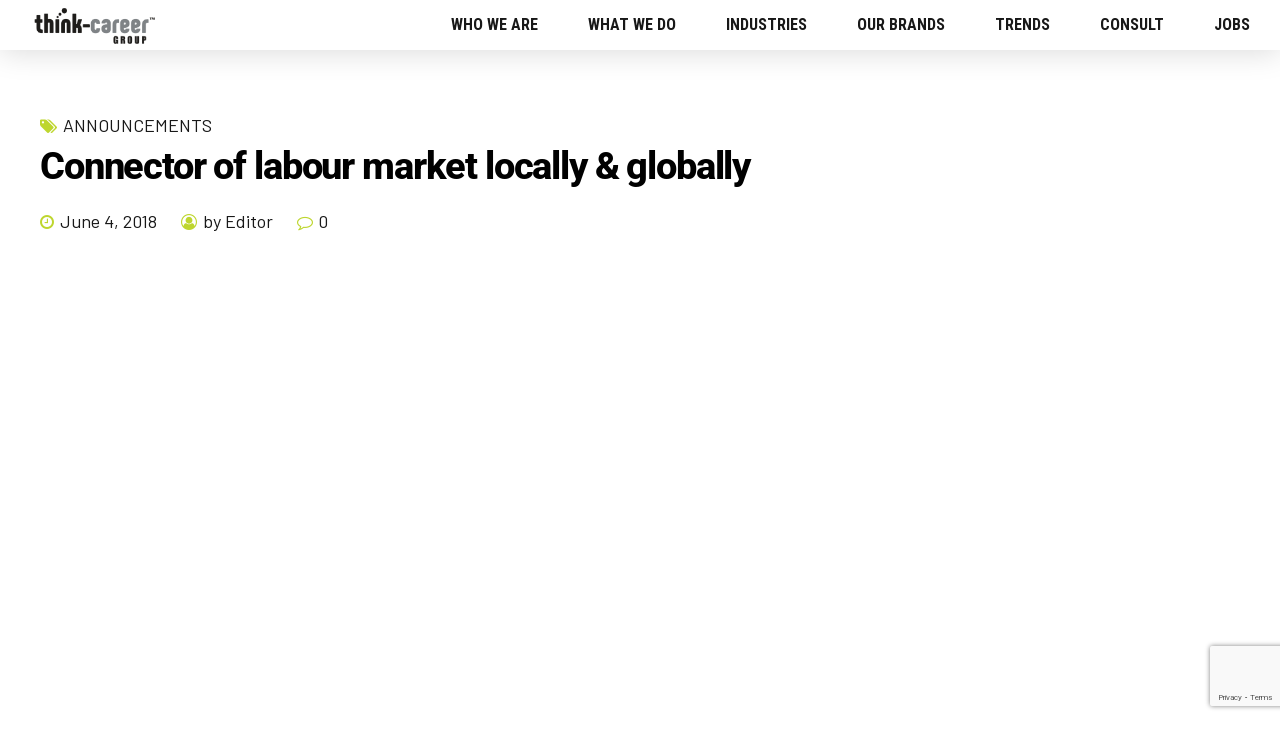

--- FILE ---
content_type: text/html; charset=utf-8
request_url: https://www.google.com/recaptcha/api2/anchor?ar=1&k=6LdSO6ApAAAAALl3hr4ZroR6RhKRGFdb7_TqHiFG&co=aHR0cHM6Ly90aGluay1jYXJlZXIuY28uemE6NDQz&hl=en&v=PoyoqOPhxBO7pBk68S4YbpHZ&size=invisible&anchor-ms=20000&execute-ms=30000&cb=vve7laxvcb35
body_size: 48774
content:
<!DOCTYPE HTML><html dir="ltr" lang="en"><head><meta http-equiv="Content-Type" content="text/html; charset=UTF-8">
<meta http-equiv="X-UA-Compatible" content="IE=edge">
<title>reCAPTCHA</title>
<style type="text/css">
/* cyrillic-ext */
@font-face {
  font-family: 'Roboto';
  font-style: normal;
  font-weight: 400;
  font-stretch: 100%;
  src: url(//fonts.gstatic.com/s/roboto/v48/KFO7CnqEu92Fr1ME7kSn66aGLdTylUAMa3GUBHMdazTgWw.woff2) format('woff2');
  unicode-range: U+0460-052F, U+1C80-1C8A, U+20B4, U+2DE0-2DFF, U+A640-A69F, U+FE2E-FE2F;
}
/* cyrillic */
@font-face {
  font-family: 'Roboto';
  font-style: normal;
  font-weight: 400;
  font-stretch: 100%;
  src: url(//fonts.gstatic.com/s/roboto/v48/KFO7CnqEu92Fr1ME7kSn66aGLdTylUAMa3iUBHMdazTgWw.woff2) format('woff2');
  unicode-range: U+0301, U+0400-045F, U+0490-0491, U+04B0-04B1, U+2116;
}
/* greek-ext */
@font-face {
  font-family: 'Roboto';
  font-style: normal;
  font-weight: 400;
  font-stretch: 100%;
  src: url(//fonts.gstatic.com/s/roboto/v48/KFO7CnqEu92Fr1ME7kSn66aGLdTylUAMa3CUBHMdazTgWw.woff2) format('woff2');
  unicode-range: U+1F00-1FFF;
}
/* greek */
@font-face {
  font-family: 'Roboto';
  font-style: normal;
  font-weight: 400;
  font-stretch: 100%;
  src: url(//fonts.gstatic.com/s/roboto/v48/KFO7CnqEu92Fr1ME7kSn66aGLdTylUAMa3-UBHMdazTgWw.woff2) format('woff2');
  unicode-range: U+0370-0377, U+037A-037F, U+0384-038A, U+038C, U+038E-03A1, U+03A3-03FF;
}
/* math */
@font-face {
  font-family: 'Roboto';
  font-style: normal;
  font-weight: 400;
  font-stretch: 100%;
  src: url(//fonts.gstatic.com/s/roboto/v48/KFO7CnqEu92Fr1ME7kSn66aGLdTylUAMawCUBHMdazTgWw.woff2) format('woff2');
  unicode-range: U+0302-0303, U+0305, U+0307-0308, U+0310, U+0312, U+0315, U+031A, U+0326-0327, U+032C, U+032F-0330, U+0332-0333, U+0338, U+033A, U+0346, U+034D, U+0391-03A1, U+03A3-03A9, U+03B1-03C9, U+03D1, U+03D5-03D6, U+03F0-03F1, U+03F4-03F5, U+2016-2017, U+2034-2038, U+203C, U+2040, U+2043, U+2047, U+2050, U+2057, U+205F, U+2070-2071, U+2074-208E, U+2090-209C, U+20D0-20DC, U+20E1, U+20E5-20EF, U+2100-2112, U+2114-2115, U+2117-2121, U+2123-214F, U+2190, U+2192, U+2194-21AE, U+21B0-21E5, U+21F1-21F2, U+21F4-2211, U+2213-2214, U+2216-22FF, U+2308-230B, U+2310, U+2319, U+231C-2321, U+2336-237A, U+237C, U+2395, U+239B-23B7, U+23D0, U+23DC-23E1, U+2474-2475, U+25AF, U+25B3, U+25B7, U+25BD, U+25C1, U+25CA, U+25CC, U+25FB, U+266D-266F, U+27C0-27FF, U+2900-2AFF, U+2B0E-2B11, U+2B30-2B4C, U+2BFE, U+3030, U+FF5B, U+FF5D, U+1D400-1D7FF, U+1EE00-1EEFF;
}
/* symbols */
@font-face {
  font-family: 'Roboto';
  font-style: normal;
  font-weight: 400;
  font-stretch: 100%;
  src: url(//fonts.gstatic.com/s/roboto/v48/KFO7CnqEu92Fr1ME7kSn66aGLdTylUAMaxKUBHMdazTgWw.woff2) format('woff2');
  unicode-range: U+0001-000C, U+000E-001F, U+007F-009F, U+20DD-20E0, U+20E2-20E4, U+2150-218F, U+2190, U+2192, U+2194-2199, U+21AF, U+21E6-21F0, U+21F3, U+2218-2219, U+2299, U+22C4-22C6, U+2300-243F, U+2440-244A, U+2460-24FF, U+25A0-27BF, U+2800-28FF, U+2921-2922, U+2981, U+29BF, U+29EB, U+2B00-2BFF, U+4DC0-4DFF, U+FFF9-FFFB, U+10140-1018E, U+10190-1019C, U+101A0, U+101D0-101FD, U+102E0-102FB, U+10E60-10E7E, U+1D2C0-1D2D3, U+1D2E0-1D37F, U+1F000-1F0FF, U+1F100-1F1AD, U+1F1E6-1F1FF, U+1F30D-1F30F, U+1F315, U+1F31C, U+1F31E, U+1F320-1F32C, U+1F336, U+1F378, U+1F37D, U+1F382, U+1F393-1F39F, U+1F3A7-1F3A8, U+1F3AC-1F3AF, U+1F3C2, U+1F3C4-1F3C6, U+1F3CA-1F3CE, U+1F3D4-1F3E0, U+1F3ED, U+1F3F1-1F3F3, U+1F3F5-1F3F7, U+1F408, U+1F415, U+1F41F, U+1F426, U+1F43F, U+1F441-1F442, U+1F444, U+1F446-1F449, U+1F44C-1F44E, U+1F453, U+1F46A, U+1F47D, U+1F4A3, U+1F4B0, U+1F4B3, U+1F4B9, U+1F4BB, U+1F4BF, U+1F4C8-1F4CB, U+1F4D6, U+1F4DA, U+1F4DF, U+1F4E3-1F4E6, U+1F4EA-1F4ED, U+1F4F7, U+1F4F9-1F4FB, U+1F4FD-1F4FE, U+1F503, U+1F507-1F50B, U+1F50D, U+1F512-1F513, U+1F53E-1F54A, U+1F54F-1F5FA, U+1F610, U+1F650-1F67F, U+1F687, U+1F68D, U+1F691, U+1F694, U+1F698, U+1F6AD, U+1F6B2, U+1F6B9-1F6BA, U+1F6BC, U+1F6C6-1F6CF, U+1F6D3-1F6D7, U+1F6E0-1F6EA, U+1F6F0-1F6F3, U+1F6F7-1F6FC, U+1F700-1F7FF, U+1F800-1F80B, U+1F810-1F847, U+1F850-1F859, U+1F860-1F887, U+1F890-1F8AD, U+1F8B0-1F8BB, U+1F8C0-1F8C1, U+1F900-1F90B, U+1F93B, U+1F946, U+1F984, U+1F996, U+1F9E9, U+1FA00-1FA6F, U+1FA70-1FA7C, U+1FA80-1FA89, U+1FA8F-1FAC6, U+1FACE-1FADC, U+1FADF-1FAE9, U+1FAF0-1FAF8, U+1FB00-1FBFF;
}
/* vietnamese */
@font-face {
  font-family: 'Roboto';
  font-style: normal;
  font-weight: 400;
  font-stretch: 100%;
  src: url(//fonts.gstatic.com/s/roboto/v48/KFO7CnqEu92Fr1ME7kSn66aGLdTylUAMa3OUBHMdazTgWw.woff2) format('woff2');
  unicode-range: U+0102-0103, U+0110-0111, U+0128-0129, U+0168-0169, U+01A0-01A1, U+01AF-01B0, U+0300-0301, U+0303-0304, U+0308-0309, U+0323, U+0329, U+1EA0-1EF9, U+20AB;
}
/* latin-ext */
@font-face {
  font-family: 'Roboto';
  font-style: normal;
  font-weight: 400;
  font-stretch: 100%;
  src: url(//fonts.gstatic.com/s/roboto/v48/KFO7CnqEu92Fr1ME7kSn66aGLdTylUAMa3KUBHMdazTgWw.woff2) format('woff2');
  unicode-range: U+0100-02BA, U+02BD-02C5, U+02C7-02CC, U+02CE-02D7, U+02DD-02FF, U+0304, U+0308, U+0329, U+1D00-1DBF, U+1E00-1E9F, U+1EF2-1EFF, U+2020, U+20A0-20AB, U+20AD-20C0, U+2113, U+2C60-2C7F, U+A720-A7FF;
}
/* latin */
@font-face {
  font-family: 'Roboto';
  font-style: normal;
  font-weight: 400;
  font-stretch: 100%;
  src: url(//fonts.gstatic.com/s/roboto/v48/KFO7CnqEu92Fr1ME7kSn66aGLdTylUAMa3yUBHMdazQ.woff2) format('woff2');
  unicode-range: U+0000-00FF, U+0131, U+0152-0153, U+02BB-02BC, U+02C6, U+02DA, U+02DC, U+0304, U+0308, U+0329, U+2000-206F, U+20AC, U+2122, U+2191, U+2193, U+2212, U+2215, U+FEFF, U+FFFD;
}
/* cyrillic-ext */
@font-face {
  font-family: 'Roboto';
  font-style: normal;
  font-weight: 500;
  font-stretch: 100%;
  src: url(//fonts.gstatic.com/s/roboto/v48/KFO7CnqEu92Fr1ME7kSn66aGLdTylUAMa3GUBHMdazTgWw.woff2) format('woff2');
  unicode-range: U+0460-052F, U+1C80-1C8A, U+20B4, U+2DE0-2DFF, U+A640-A69F, U+FE2E-FE2F;
}
/* cyrillic */
@font-face {
  font-family: 'Roboto';
  font-style: normal;
  font-weight: 500;
  font-stretch: 100%;
  src: url(//fonts.gstatic.com/s/roboto/v48/KFO7CnqEu92Fr1ME7kSn66aGLdTylUAMa3iUBHMdazTgWw.woff2) format('woff2');
  unicode-range: U+0301, U+0400-045F, U+0490-0491, U+04B0-04B1, U+2116;
}
/* greek-ext */
@font-face {
  font-family: 'Roboto';
  font-style: normal;
  font-weight: 500;
  font-stretch: 100%;
  src: url(//fonts.gstatic.com/s/roboto/v48/KFO7CnqEu92Fr1ME7kSn66aGLdTylUAMa3CUBHMdazTgWw.woff2) format('woff2');
  unicode-range: U+1F00-1FFF;
}
/* greek */
@font-face {
  font-family: 'Roboto';
  font-style: normal;
  font-weight: 500;
  font-stretch: 100%;
  src: url(//fonts.gstatic.com/s/roboto/v48/KFO7CnqEu92Fr1ME7kSn66aGLdTylUAMa3-UBHMdazTgWw.woff2) format('woff2');
  unicode-range: U+0370-0377, U+037A-037F, U+0384-038A, U+038C, U+038E-03A1, U+03A3-03FF;
}
/* math */
@font-face {
  font-family: 'Roboto';
  font-style: normal;
  font-weight: 500;
  font-stretch: 100%;
  src: url(//fonts.gstatic.com/s/roboto/v48/KFO7CnqEu92Fr1ME7kSn66aGLdTylUAMawCUBHMdazTgWw.woff2) format('woff2');
  unicode-range: U+0302-0303, U+0305, U+0307-0308, U+0310, U+0312, U+0315, U+031A, U+0326-0327, U+032C, U+032F-0330, U+0332-0333, U+0338, U+033A, U+0346, U+034D, U+0391-03A1, U+03A3-03A9, U+03B1-03C9, U+03D1, U+03D5-03D6, U+03F0-03F1, U+03F4-03F5, U+2016-2017, U+2034-2038, U+203C, U+2040, U+2043, U+2047, U+2050, U+2057, U+205F, U+2070-2071, U+2074-208E, U+2090-209C, U+20D0-20DC, U+20E1, U+20E5-20EF, U+2100-2112, U+2114-2115, U+2117-2121, U+2123-214F, U+2190, U+2192, U+2194-21AE, U+21B0-21E5, U+21F1-21F2, U+21F4-2211, U+2213-2214, U+2216-22FF, U+2308-230B, U+2310, U+2319, U+231C-2321, U+2336-237A, U+237C, U+2395, U+239B-23B7, U+23D0, U+23DC-23E1, U+2474-2475, U+25AF, U+25B3, U+25B7, U+25BD, U+25C1, U+25CA, U+25CC, U+25FB, U+266D-266F, U+27C0-27FF, U+2900-2AFF, U+2B0E-2B11, U+2B30-2B4C, U+2BFE, U+3030, U+FF5B, U+FF5D, U+1D400-1D7FF, U+1EE00-1EEFF;
}
/* symbols */
@font-face {
  font-family: 'Roboto';
  font-style: normal;
  font-weight: 500;
  font-stretch: 100%;
  src: url(//fonts.gstatic.com/s/roboto/v48/KFO7CnqEu92Fr1ME7kSn66aGLdTylUAMaxKUBHMdazTgWw.woff2) format('woff2');
  unicode-range: U+0001-000C, U+000E-001F, U+007F-009F, U+20DD-20E0, U+20E2-20E4, U+2150-218F, U+2190, U+2192, U+2194-2199, U+21AF, U+21E6-21F0, U+21F3, U+2218-2219, U+2299, U+22C4-22C6, U+2300-243F, U+2440-244A, U+2460-24FF, U+25A0-27BF, U+2800-28FF, U+2921-2922, U+2981, U+29BF, U+29EB, U+2B00-2BFF, U+4DC0-4DFF, U+FFF9-FFFB, U+10140-1018E, U+10190-1019C, U+101A0, U+101D0-101FD, U+102E0-102FB, U+10E60-10E7E, U+1D2C0-1D2D3, U+1D2E0-1D37F, U+1F000-1F0FF, U+1F100-1F1AD, U+1F1E6-1F1FF, U+1F30D-1F30F, U+1F315, U+1F31C, U+1F31E, U+1F320-1F32C, U+1F336, U+1F378, U+1F37D, U+1F382, U+1F393-1F39F, U+1F3A7-1F3A8, U+1F3AC-1F3AF, U+1F3C2, U+1F3C4-1F3C6, U+1F3CA-1F3CE, U+1F3D4-1F3E0, U+1F3ED, U+1F3F1-1F3F3, U+1F3F5-1F3F7, U+1F408, U+1F415, U+1F41F, U+1F426, U+1F43F, U+1F441-1F442, U+1F444, U+1F446-1F449, U+1F44C-1F44E, U+1F453, U+1F46A, U+1F47D, U+1F4A3, U+1F4B0, U+1F4B3, U+1F4B9, U+1F4BB, U+1F4BF, U+1F4C8-1F4CB, U+1F4D6, U+1F4DA, U+1F4DF, U+1F4E3-1F4E6, U+1F4EA-1F4ED, U+1F4F7, U+1F4F9-1F4FB, U+1F4FD-1F4FE, U+1F503, U+1F507-1F50B, U+1F50D, U+1F512-1F513, U+1F53E-1F54A, U+1F54F-1F5FA, U+1F610, U+1F650-1F67F, U+1F687, U+1F68D, U+1F691, U+1F694, U+1F698, U+1F6AD, U+1F6B2, U+1F6B9-1F6BA, U+1F6BC, U+1F6C6-1F6CF, U+1F6D3-1F6D7, U+1F6E0-1F6EA, U+1F6F0-1F6F3, U+1F6F7-1F6FC, U+1F700-1F7FF, U+1F800-1F80B, U+1F810-1F847, U+1F850-1F859, U+1F860-1F887, U+1F890-1F8AD, U+1F8B0-1F8BB, U+1F8C0-1F8C1, U+1F900-1F90B, U+1F93B, U+1F946, U+1F984, U+1F996, U+1F9E9, U+1FA00-1FA6F, U+1FA70-1FA7C, U+1FA80-1FA89, U+1FA8F-1FAC6, U+1FACE-1FADC, U+1FADF-1FAE9, U+1FAF0-1FAF8, U+1FB00-1FBFF;
}
/* vietnamese */
@font-face {
  font-family: 'Roboto';
  font-style: normal;
  font-weight: 500;
  font-stretch: 100%;
  src: url(//fonts.gstatic.com/s/roboto/v48/KFO7CnqEu92Fr1ME7kSn66aGLdTylUAMa3OUBHMdazTgWw.woff2) format('woff2');
  unicode-range: U+0102-0103, U+0110-0111, U+0128-0129, U+0168-0169, U+01A0-01A1, U+01AF-01B0, U+0300-0301, U+0303-0304, U+0308-0309, U+0323, U+0329, U+1EA0-1EF9, U+20AB;
}
/* latin-ext */
@font-face {
  font-family: 'Roboto';
  font-style: normal;
  font-weight: 500;
  font-stretch: 100%;
  src: url(//fonts.gstatic.com/s/roboto/v48/KFO7CnqEu92Fr1ME7kSn66aGLdTylUAMa3KUBHMdazTgWw.woff2) format('woff2');
  unicode-range: U+0100-02BA, U+02BD-02C5, U+02C7-02CC, U+02CE-02D7, U+02DD-02FF, U+0304, U+0308, U+0329, U+1D00-1DBF, U+1E00-1E9F, U+1EF2-1EFF, U+2020, U+20A0-20AB, U+20AD-20C0, U+2113, U+2C60-2C7F, U+A720-A7FF;
}
/* latin */
@font-face {
  font-family: 'Roboto';
  font-style: normal;
  font-weight: 500;
  font-stretch: 100%;
  src: url(//fonts.gstatic.com/s/roboto/v48/KFO7CnqEu92Fr1ME7kSn66aGLdTylUAMa3yUBHMdazQ.woff2) format('woff2');
  unicode-range: U+0000-00FF, U+0131, U+0152-0153, U+02BB-02BC, U+02C6, U+02DA, U+02DC, U+0304, U+0308, U+0329, U+2000-206F, U+20AC, U+2122, U+2191, U+2193, U+2212, U+2215, U+FEFF, U+FFFD;
}
/* cyrillic-ext */
@font-face {
  font-family: 'Roboto';
  font-style: normal;
  font-weight: 900;
  font-stretch: 100%;
  src: url(//fonts.gstatic.com/s/roboto/v48/KFO7CnqEu92Fr1ME7kSn66aGLdTylUAMa3GUBHMdazTgWw.woff2) format('woff2');
  unicode-range: U+0460-052F, U+1C80-1C8A, U+20B4, U+2DE0-2DFF, U+A640-A69F, U+FE2E-FE2F;
}
/* cyrillic */
@font-face {
  font-family: 'Roboto';
  font-style: normal;
  font-weight: 900;
  font-stretch: 100%;
  src: url(//fonts.gstatic.com/s/roboto/v48/KFO7CnqEu92Fr1ME7kSn66aGLdTylUAMa3iUBHMdazTgWw.woff2) format('woff2');
  unicode-range: U+0301, U+0400-045F, U+0490-0491, U+04B0-04B1, U+2116;
}
/* greek-ext */
@font-face {
  font-family: 'Roboto';
  font-style: normal;
  font-weight: 900;
  font-stretch: 100%;
  src: url(//fonts.gstatic.com/s/roboto/v48/KFO7CnqEu92Fr1ME7kSn66aGLdTylUAMa3CUBHMdazTgWw.woff2) format('woff2');
  unicode-range: U+1F00-1FFF;
}
/* greek */
@font-face {
  font-family: 'Roboto';
  font-style: normal;
  font-weight: 900;
  font-stretch: 100%;
  src: url(//fonts.gstatic.com/s/roboto/v48/KFO7CnqEu92Fr1ME7kSn66aGLdTylUAMa3-UBHMdazTgWw.woff2) format('woff2');
  unicode-range: U+0370-0377, U+037A-037F, U+0384-038A, U+038C, U+038E-03A1, U+03A3-03FF;
}
/* math */
@font-face {
  font-family: 'Roboto';
  font-style: normal;
  font-weight: 900;
  font-stretch: 100%;
  src: url(//fonts.gstatic.com/s/roboto/v48/KFO7CnqEu92Fr1ME7kSn66aGLdTylUAMawCUBHMdazTgWw.woff2) format('woff2');
  unicode-range: U+0302-0303, U+0305, U+0307-0308, U+0310, U+0312, U+0315, U+031A, U+0326-0327, U+032C, U+032F-0330, U+0332-0333, U+0338, U+033A, U+0346, U+034D, U+0391-03A1, U+03A3-03A9, U+03B1-03C9, U+03D1, U+03D5-03D6, U+03F0-03F1, U+03F4-03F5, U+2016-2017, U+2034-2038, U+203C, U+2040, U+2043, U+2047, U+2050, U+2057, U+205F, U+2070-2071, U+2074-208E, U+2090-209C, U+20D0-20DC, U+20E1, U+20E5-20EF, U+2100-2112, U+2114-2115, U+2117-2121, U+2123-214F, U+2190, U+2192, U+2194-21AE, U+21B0-21E5, U+21F1-21F2, U+21F4-2211, U+2213-2214, U+2216-22FF, U+2308-230B, U+2310, U+2319, U+231C-2321, U+2336-237A, U+237C, U+2395, U+239B-23B7, U+23D0, U+23DC-23E1, U+2474-2475, U+25AF, U+25B3, U+25B7, U+25BD, U+25C1, U+25CA, U+25CC, U+25FB, U+266D-266F, U+27C0-27FF, U+2900-2AFF, U+2B0E-2B11, U+2B30-2B4C, U+2BFE, U+3030, U+FF5B, U+FF5D, U+1D400-1D7FF, U+1EE00-1EEFF;
}
/* symbols */
@font-face {
  font-family: 'Roboto';
  font-style: normal;
  font-weight: 900;
  font-stretch: 100%;
  src: url(//fonts.gstatic.com/s/roboto/v48/KFO7CnqEu92Fr1ME7kSn66aGLdTylUAMaxKUBHMdazTgWw.woff2) format('woff2');
  unicode-range: U+0001-000C, U+000E-001F, U+007F-009F, U+20DD-20E0, U+20E2-20E4, U+2150-218F, U+2190, U+2192, U+2194-2199, U+21AF, U+21E6-21F0, U+21F3, U+2218-2219, U+2299, U+22C4-22C6, U+2300-243F, U+2440-244A, U+2460-24FF, U+25A0-27BF, U+2800-28FF, U+2921-2922, U+2981, U+29BF, U+29EB, U+2B00-2BFF, U+4DC0-4DFF, U+FFF9-FFFB, U+10140-1018E, U+10190-1019C, U+101A0, U+101D0-101FD, U+102E0-102FB, U+10E60-10E7E, U+1D2C0-1D2D3, U+1D2E0-1D37F, U+1F000-1F0FF, U+1F100-1F1AD, U+1F1E6-1F1FF, U+1F30D-1F30F, U+1F315, U+1F31C, U+1F31E, U+1F320-1F32C, U+1F336, U+1F378, U+1F37D, U+1F382, U+1F393-1F39F, U+1F3A7-1F3A8, U+1F3AC-1F3AF, U+1F3C2, U+1F3C4-1F3C6, U+1F3CA-1F3CE, U+1F3D4-1F3E0, U+1F3ED, U+1F3F1-1F3F3, U+1F3F5-1F3F7, U+1F408, U+1F415, U+1F41F, U+1F426, U+1F43F, U+1F441-1F442, U+1F444, U+1F446-1F449, U+1F44C-1F44E, U+1F453, U+1F46A, U+1F47D, U+1F4A3, U+1F4B0, U+1F4B3, U+1F4B9, U+1F4BB, U+1F4BF, U+1F4C8-1F4CB, U+1F4D6, U+1F4DA, U+1F4DF, U+1F4E3-1F4E6, U+1F4EA-1F4ED, U+1F4F7, U+1F4F9-1F4FB, U+1F4FD-1F4FE, U+1F503, U+1F507-1F50B, U+1F50D, U+1F512-1F513, U+1F53E-1F54A, U+1F54F-1F5FA, U+1F610, U+1F650-1F67F, U+1F687, U+1F68D, U+1F691, U+1F694, U+1F698, U+1F6AD, U+1F6B2, U+1F6B9-1F6BA, U+1F6BC, U+1F6C6-1F6CF, U+1F6D3-1F6D7, U+1F6E0-1F6EA, U+1F6F0-1F6F3, U+1F6F7-1F6FC, U+1F700-1F7FF, U+1F800-1F80B, U+1F810-1F847, U+1F850-1F859, U+1F860-1F887, U+1F890-1F8AD, U+1F8B0-1F8BB, U+1F8C0-1F8C1, U+1F900-1F90B, U+1F93B, U+1F946, U+1F984, U+1F996, U+1F9E9, U+1FA00-1FA6F, U+1FA70-1FA7C, U+1FA80-1FA89, U+1FA8F-1FAC6, U+1FACE-1FADC, U+1FADF-1FAE9, U+1FAF0-1FAF8, U+1FB00-1FBFF;
}
/* vietnamese */
@font-face {
  font-family: 'Roboto';
  font-style: normal;
  font-weight: 900;
  font-stretch: 100%;
  src: url(//fonts.gstatic.com/s/roboto/v48/KFO7CnqEu92Fr1ME7kSn66aGLdTylUAMa3OUBHMdazTgWw.woff2) format('woff2');
  unicode-range: U+0102-0103, U+0110-0111, U+0128-0129, U+0168-0169, U+01A0-01A1, U+01AF-01B0, U+0300-0301, U+0303-0304, U+0308-0309, U+0323, U+0329, U+1EA0-1EF9, U+20AB;
}
/* latin-ext */
@font-face {
  font-family: 'Roboto';
  font-style: normal;
  font-weight: 900;
  font-stretch: 100%;
  src: url(//fonts.gstatic.com/s/roboto/v48/KFO7CnqEu92Fr1ME7kSn66aGLdTylUAMa3KUBHMdazTgWw.woff2) format('woff2');
  unicode-range: U+0100-02BA, U+02BD-02C5, U+02C7-02CC, U+02CE-02D7, U+02DD-02FF, U+0304, U+0308, U+0329, U+1D00-1DBF, U+1E00-1E9F, U+1EF2-1EFF, U+2020, U+20A0-20AB, U+20AD-20C0, U+2113, U+2C60-2C7F, U+A720-A7FF;
}
/* latin */
@font-face {
  font-family: 'Roboto';
  font-style: normal;
  font-weight: 900;
  font-stretch: 100%;
  src: url(//fonts.gstatic.com/s/roboto/v48/KFO7CnqEu92Fr1ME7kSn66aGLdTylUAMa3yUBHMdazQ.woff2) format('woff2');
  unicode-range: U+0000-00FF, U+0131, U+0152-0153, U+02BB-02BC, U+02C6, U+02DA, U+02DC, U+0304, U+0308, U+0329, U+2000-206F, U+20AC, U+2122, U+2191, U+2193, U+2212, U+2215, U+FEFF, U+FFFD;
}

</style>
<link rel="stylesheet" type="text/css" href="https://www.gstatic.com/recaptcha/releases/PoyoqOPhxBO7pBk68S4YbpHZ/styles__ltr.css">
<script nonce="qp7nQaUMmzVc_sp5k_D8PA" type="text/javascript">window['__recaptcha_api'] = 'https://www.google.com/recaptcha/api2/';</script>
<script type="text/javascript" src="https://www.gstatic.com/recaptcha/releases/PoyoqOPhxBO7pBk68S4YbpHZ/recaptcha__en.js" nonce="qp7nQaUMmzVc_sp5k_D8PA">
      
    </script></head>
<body><div id="rc-anchor-alert" class="rc-anchor-alert"></div>
<input type="hidden" id="recaptcha-token" value="[base64]">
<script type="text/javascript" nonce="qp7nQaUMmzVc_sp5k_D8PA">
      recaptcha.anchor.Main.init("[\x22ainput\x22,[\x22bgdata\x22,\x22\x22,\[base64]/[base64]/MjU1Ong/[base64]/[base64]/[base64]/[base64]/[base64]/[base64]/[base64]/[base64]/[base64]/[base64]/[base64]/[base64]/[base64]/[base64]/[base64]\\u003d\x22,\[base64]\\u003d\\u003d\x22,\x22XH7Dr8OuV8Orw7nCmGUGJAbDiBXDl8Kfw5TCvsOXwqHDhjk+w5DDqVTCl8Okw48CwrjCoTlgSsKPIcKYw7nCrMOrPxPCvFFtw5TCtcO5wqlFw4zDv3fDkcKgUBMFIgI6aDs0WcKmw5jCuE9KZsO0w5suDsKjflbCocOhwoDCnsOFwo5GAnIuNWo/dzx0WMOCw5w+BD3CscOBBcO5w6QJcHHDvhfCm1HCm8KxwoDDvHN/VHYXw4dpCybDjQtDwoc+F8KLw5PDhUTCs8OXw7FlwpzCt8K3QsKXYVXCgsOdw6nDm8OgWsOqw6PCkcKbw40XwrQewo9xwo/CrMO8w4kXwqzDp8Kbw57CqQ5aFsOSeMOgT03DtHcCw7vCoGQlw6TDkzdgwqkiw7jCvzzDjnhUAsKEwqpKCsO2HsKxI8Kxwqgiw5fCigrCr8OiElQyKhHDkUvCiQp0wqReY8OzFGprc8O8wpfClH5QwplCwqfCkApOw6TDvUovYhPCpcOXwpw0e8OYw57Ci8OxwoxPJV/DqH8dF2IdCcOFBXNWeErCssOPQBdobnJjw4XCrcOAwpfCuMOrdX0ILsKwwoI6wpY4w5fDi8KsMTzDpRFPXcOdUAbCt8KYLiPDisONLsKDw5lMwpLDvSnDgl/CoQzCknHCom3DosK8FSUSw4N8w5QYAsKpQcKSNy5+JBzCtQXDkRnDrEzDvGbDhcKDwoFfwrLCmsKtHHHDnCrCm8KvGTTCm3/DjMKtw7kQBsKBEHUpw4PCgGjDvQzDrcKUWcOhwqfDsT8GTkDCojPDi3DCnjIARhrChcOmwooBw5TDrMK9bQ/CsR5eKmTDhMKSwoLDpnLDrMOFETLDp8OSDHN1w5VCw6nDhcKMYX/CrMO3OxsqQcKqHR3DgBXDlsOqD23CvQkqAcKiwrPCmMK0R8O2w5/CuglnwqNgwrt5DSvCrMOdM8Klwr15IEZuCytqBMKpGChyUj/DsQhHAhxEwprCrSHCrsKew4zDksO5w6odLBHCmMKCw5EuVCPDmsOhTAl6wr8sZGp6DsOpw5jDisKJw4FAw78tXSzCpV5MFMKkw61Ea8KIw7oAwqBURMKOwqASAx80w51adsKtw6h0wo/CqMK7Ik7CmsKtbjsrw4MWw71PVQfCrMObPHfDqQgyFiw+RRwIwoJdfiTDuC3DjcKxAw9DFMK9MMKMwqV3fBjDkH/CkkYvw6MTXmLDkcO3wrDDvjzDscOuYcOuw4ozCjVrHg3Dmh1MwqfDqsOxPyfDsMKqGBR2HcO0w6HDpMKYw5vCmB7CpMOqN1/CpcKiw5wYwpvCug3CkMOiF8O5w4YbD3EWwrLCiwhGUQ/[base64]/[base64]/DqMKQXA7ClFDDgxXDkCFUw7svw6zCtSdMw4TCqRhbN0vCugUXQVLDuRE9wrzCuMO0CcKXwq7CkcK/[base64]/DnVprHMOUw6HDlsOIHMO8RS93dCwgcCzCtMOXQ8O3JsOZw7wzNMODBsO7R8KrEMKMwpPCpA7DgChfRx3CjMOGUC3Dj8Osw5fCmMOCBiTDmsOHQy9ceHTDgGkDwobDo8K1L8O4WsObw4XDgxjCjmJ9w4HDoMOyCC/DoEUKCxnCu2gmIhpha1jCl0xSwrYtwqssXTB0wqxAIcK0VMKuI8O4wqDCg8KXwo3CnGbCoghnw51Bw5I2Dh/CtnnCiW8DMsOCw6sIWFXCr8O/TMKaE8Kib8KaPcO/w6rDoWDCg0LDlFdAIcKzXsO/P8OSw5tUDj1Nw5h0Sxp8bcORahQTBsK1Umorw4vCrhUsOxFhEMOywrcNYETCjMOTKsOhwrDDnzMGRcOew74BX8ODKBYFwpJkfBTDqsOyUcOIwpnDoHTDuj0Nw6lXfsKfwo/CqUZ3ZsOrwpNGB8OuwpJww5TCvMKrPxzCpcKGbFDDqgE3w6MfX8KzdsOXLcO+wrRlw5rCmzZ1w64Qw78sw7MFwqFkdcKSNXtWwolfwop/JxPCocOYw53Cugsuw4REUsOrw7/Dn8KBZHdsw7zComzCngLDh8KJXTI7wpvCjjM8w4rCpSFVaXHDn8Owwqwuwr/Cu8O4woshwqM6DsO7w4nCvHTCtsOEwpLCvsOHwrNtw50sLhvDpDtMwqJAw7tBKQfChy4fH8Obcg5lRRrChsKDwqPDpSLClsONw7sHR8KyEsO/woAHw6zCmcK0ZMKVwrhPw4Ucwot0elfDiBlowqgPw6kJwrnDl8OcD8Ohw4LDgA44wrMZaMOGG13CmBJKwrowKFlJw4rCqlkNXcKmb8ONJ8KnEsKpME7CsyjDr8OBE8KRfgXCsi7ChcK0G8Odw51/d8K5ecK0w7LCkcO4wr8xa8O3wqfDoTjCuMOOwo/DrMOCHGccNQHDtUzDgCYQU8K7GQ7Ds8Kgw7AMET4AwpnCg8KlezTCsV1dw6rCp0xGdcKqcsOHw44Wwr5UTis1wofCvXbCj8KYCEguVTM7CFzChMOmBDjDuj/CqVg+SMOSwonCnMKkIDRnwqw/wq3CqnIZX13CrDlGwoV3wplncR8nGcKtwozCjcKTw4B2w7rCu8KkEA/Ch8OmwrxIwpLCvH/Cp8OmRQPCgcKiw6MPwqYdwpHDrMKrwoEZwrDCgUvDu8OnwqVEGjvCjMK/T2/DjF4Wdm3Cj8O1N8KeSMO4w7JVAcOFw4QyaDRKei3Cv1wzMwpWw58EU00zYjRtPnU9wp8YwqkIwqQSwoLConE2w7Qhw4tRZ8OQw7ktEcKdF8Ogw7dsw6F/[base64]/ai7DhlFUw5XDu1tKDXXCqMOoWkJwP8OaJcKvw6BsB1vDr8K0A8O3bi3Ci3nCmMKSwpjCkH5+wp8Iw4FFwp/DjBvCqsKDNxE4wrY8wr7CiMK9wqDCo8K7wqh0w7bDpMK7w6HDtcKJwo7DoB/CqX5jJSsYworDnMOEwq4hTkcJXxjDhTpAOsKwwoYNw5vDksKkwrfDg8Olw6w/w4caAsOVwqIZw5VvPsOqwp7CpkHClsO0w7vDg8OtM8OWUsO/wpdnIMOxesOna3jCqcKSw6fDvjrCmsKXwokwwoHCnsOOwqTCunR1wrTCncOEFMKHHMOwJ8OoK8O/w7BRwobCq8OMw43CgcOhw4bDpcOFcMKkw647woktE8Kxwq9ywqDClzoRcVsJw79bwqpZUQFrbcKfwr3Cs8KpwqnCtyLDuRxmKcOZZsOaUcO1w7XCn8OleD/[base64]/Cp30YOcO9SApJwqbDscOhVDvCo8KWw5V3H8K+b8OPwqppw6tHTcOJw55ZEAdFcyFVdVPCo8KhD8KMHXbDmMKGEMKJYkYjwoPDu8OBX8ONJy/CscOSwoMnKcKcwqUgw5gcT2UzNcOmLBjCox3DpsOmAMO/[base64]/Dn8OKU0k/[base64]/CuXjCqGoREMKSTcKdw5/DncKqwpjDm1vDjkrCrmzCpcK+w5shNhXDpxLDmAjCjsKiPsOpw7dbwrUsRsKdLzJ3w61ZDWl6wq3CrMOCK8K0FALDnWPChMOnwo7CsXUdwpnDnCnDumQ6RwHDhTAecjXDncOEK8ORw6g6w5cfw78qfDRRCE7CvsKew7LCo1p2w5LClxTDujnDv8Kaw5k2NU0SQcK3w6/CjsKMXsOMw7NVwr4yw50CGsKuwpc8w5I4w4EaWcKUO3hSfMKXwpkXwrvDgcKBwp0IwpLCl1PDkjnDosOtMlRJOsOMTcKaPWcSw5cnw4kJwo03wrR+w73Cri7DjsOGIMK9w7pYw4fCnsKtbMKRw4zDuSJYESrDqT/CmsKZKcKiP8OcPnNhw40fw5rDpk0Dwr/DkkhnZMKmZUTCncOOD8KNVWJnS8ONw6czwqIfw73DmwzDhBhmw50vYHHCqMOZw7vDi8KHwq0uagw6w4JvwrrDqsO7w44kw6kTwr3CngIaw61qw7V8w707w4Jmw4XCncK8MmvCvGV/[base64]/Cn8Klw6LDqMOHw7TChy/CuMOKT8O9N8OmwrbClsKnwrvCp8K1w6fDk8Kdwrl6PRdDwqTDhU7CgB9WdcKuW8KmwpbCtcOAw40+wr7DjcKaw78rQzFBJSZcw7tvw5jDhcOPSMKaHxHCscKDwp7CmsOnecO9ecOmOcKwYMK+eVbDtRrDtBzDlljCnMOcaS/DiVXCicKgw4Eww4zDiANvwo3DpcOXeMK2XVVJTnExw5p5Y8KawqDCiFV4KcKVwrAOw7cuPX3CllFrKHo3PDbCqGdrVyPCnwDDk0BOw6vCiXZZw7jCq8KPAn9Qw6DCh8Kuwo4Sw4tZw4lReMOVwonChgPDrFHCgW9jw6/CjELDhcKsw4EMwr8LV8KPwo3Cs8OEwpdHwpgcw4TDvCnCnAdidS3CncOhw5/[base64]/CtMOXwoLCr2gVAsO6dMOBwpXCgXTCgTrDqlzCtDzCjg57D8KjEVR5JFUvwpVffcOJw4M6V8KLbhB8Wm3DmULCqMKvLiHCnBACG8KXKW7Dp8OhBm/DjcO5aMOZDCgCw6/DhsOSRS3CnMOWL0LDm2sXwpxXwoZdwp5AwqIxwowDR3zDpm/DhMOrBmM0PgbCnMKUwpE4E3/[base64]/E8KDYk/CmVwLwqPDkMOewpwXwrlgKsOVwo8aw7h/w4BGf8KxwqHCvcKXMMO2FkLCsTh7wr7CuR/[base64]/Dgx4TwqtLGMKkewJZSnHCskpfw60YwpfDnjLDmXkqwrxFFkXCmVDCoMOYwrhzUV/DocOBwpjCpMKow7gDdcOEIi/DiMOYNBBHw5pOSB1JGMOLU8KvCkfDmzQ9BEDCk3Ziw6N9F0rDmsO1AMOowpHDoDXCk8Oyw5vDocKBHTVowo7DmMKpwoxZwpBOWcK1LsOhSMOAw65rw7fDlkLCkcKxQkvCjjbCvcK5OEbDr8OlfMKtw4rDuMOWw6xzw751PVLDm8K+Zzo6wr7Ch1fCr1/Dm0wqEigMw6/DuVZgKmLDj23DicOKbzhFw6h+Myc5fMKgfcOJFWLClGTDosOdw6oGwqZUaF5vw4Qdw6zCoVzClmEFQcORGGchwrNlTMKmGMOvw4fCphV/w65/w6XDlRXCoXzDnsOyaQPDliHDsUFgw7gldQ7DjcK3wrEQGMOtw5/DqXDCunrCgBxJccO8XsOCQ8OBIxoNXyZ+wqEXwoPDigMDBMOewpPDi8KvwoY+BMOIc8Kjwr8Rw40aKsKGwoTDoTbDoybChcOmci3ClcOOTsKOw6jCoDEpP33CqTbDuMKVwpJZIMOJD8K4wpN0w4JdSRDCtcOiGcKmM0V2w57DpVxuw6B+TErCqD5fw6Z0wpJrw7lTER/CuHLDtsOFw4bCu8Kew6jDsVXDnsKxwoFCw5JXw7Qoe8KndMOAfsK2aSPCkcOqw5/DjADCvcKYwocuwpPClXDDmMOPwpvDssOYwozCncOnVcKzHMOff2Yhwp8Nw7pvC1/[base64]/Cs8KOET3Dk3RWw4nCr0d2w6xialjCvCXCncKVwobCrG7CmwDDjA16f8KdwpXClcODw4rCgDwgw5bDhcOcNgnCvcO+w6TCisO6UlApwobCkV1VAwopw6LDksKNwpDCkGoVNX7DoUbDuMKNPcOeOiFfwrDDq8KzEsONwrB/wqg+w6rCg2HDrXpZYV3DlcKEI8Kaw6Ycw63DpUbDsVE6w7bCglvDp8ONJgFtOgRpeBrDgnFkw63DtUDDn8Obw57DgD/[base64]/CgzLCnCzDsjjDnjbDhsORC3pzfjdhwqPDnmYcw4bCssOhw7s7wr/DrMOOVGQ5wrFmwrtCI8KqAkTDl0XDsMOmOQxMMBHDh8KTXX/[base64]/[base64]/Dl37Ds2fDosOcwrgPwqAMNMK8w6ZCw74CZcKVwr5TJcOQb3RuNcODB8OFdw5Kw5UOwqPCmsOswrRAwrrCjx3DkCpNRynCjQzDvsK5w6RfwoPDnh7CjjIwwr/[base64]/DqQI1wonCjMOyFUYzwr1tw64nw75xw7wKNsOKw419RG4kRlvCsU05HFk6wpbCsUF7Dm3DgA/DlcO/[base64]/DjMKvw69tQRtGw43CrMKxHSzCtcOFP8OkJDzDjzQlAzbDkMKrMUJ+ZMKeM2zDtcO1KcKOJFfDs29Lw4zDicO4LMOewpHDjxPCscKpSE/CnUpZw5lPwodcwqZLc8OJJm0ISBpBw5kALifDtcKGZMOFwrvDmsKXwrhWGXPDjkjDuV9BfAjDjcOLGMKzwqUcfMK1FcKvFcKdwpE7ejwYTCLDkMKEw60ew6bCusKyw5pywqNxw74YOcOuw7FjQMOmw7ETP0PDiwJAEj7ClVvCrgp4wqzClCvDisKwwo/CoGYjEsO1C2VIK8Kla8K7wqzCkcKAw4wXwr3CrMOzdhDDr2NFw5jDglF3ZsOnwrhWwr/ChC/CqHJgWCgRw4PDgcO+w7lpwoQkw5XDssKPGi/DjsKKwoA9w5cDDsOHSyLDr8Ogw73ChMOewrnCpUwkw7/[base64]/Dj8OZwqZKNcOyDA1XQX8IJAfCvF3CqQLCl3/Dq05ZIsKkMcKMwonCnh3DokzDgsKwRVrDqsKnO8O9wrjDr8KSccOpPMKGw4M/P2chw6fDrnfCkMKVw4PCkxXCmlfDjDNow6DCqMOTwqwkeMOKw4vCgzTDmcKML1zCqcOgwrkhUQt6FMKIH3N4w717U8OgwoDCjsK1A8Kgw5TDocK5wrfCpBJCwpZHwoIew5vChsODRU7CtGHCvMOtRRYIwqJLw5N/EMKYcAQAwrfCj8Oqw5BJCigiGsKqa8OkXsKvYmsXw4obw6IddcO1fMOjJcOcXMOvw6pyw4TCv8K9w7vCiSg+JsKMw70Pw7DCr8Kiwrkhwr9nA3tDH8Oaw50fwqwEewrDlF3DtcKvFg/[base64]/DocKFwp0wwqHCh8K2Cn3CqABYT8K6wrLDkcO4woYqw6xIfMOfwqd6NcO5YMOkwrHDnD4OwpvDncOHXsKEw5VJPwA2woRjwqrCtMO1w77Dpg/[base64]/w53DhQZIURbCnsKmTmfDvMOEw5pPfz5oGkzDr0/CtcKww6nDtMOXP8O5wp0bwrvCjsKUO8Ojd8OnBl9Aw5JKMMOhwptyw4nCpmPCvcKZF8Kywr/CgUjComHChsKrYmFzwpA3XwPDqXvDtx7DvsK2LG5Hw4LDolHCkcKHw7zDvcK9PiEpV8O3wpTCrHjDocKTKVp4w6Ukwq3DmV3DvCg9C8O9w7vCmcK8OGvDvsOBci/DkMKQfSrClcOZXGHCn30RD8KzQsKbw47Cp8KqwqHCmVjDscK8woVpe8O1w5d0wqPDi0LCsSvCnMKSPgrCmCrClMOzMm7DgcO/w7nCiG5oBsOWUSHDicK0R8O/[base64]/Cpxh6w4Z2GxZOdQpVGcOzIcO+wpdUwozDhcKwwqxRIMKswoJxDsOswrAVJS08wrY9w7TDuMO4MsOZwq/DhMOhwqTCv8OzeGcILifCpxdRHsOqwqzDoxvDiRjDkjrDscODwqApOyvCsC7DvsKzRcKZwoAOw69Rw6LDpMO+w5llVjHDkBd6fB8ewqvDhMK4FMO1wo3CtTx1w7EMAR/DucO4D8K7HMKAXMKhw4fDiHF5w6zCicKkwpByw5HChX3DkMOvXsO8w58owq3CiS3DhndZG03CrMKFw4cTRmPCgjjDqcK/eW/DjAguey7CqSjDtsOfw7weHyhnMMOpw5/CskNew6jCqMOYw61ewpdrw5IEwpoXGMK+wqvCs8O3w6N0FCdLf8OIa0DCr8K7E8O3w5crw4wrw4FzX3wIwpPCg8OzwqbDiHosw6Z8wqE/w4ULwp3Dtm7CqRXCt8KiVg/DhsOgYGnClcKOE2/Dj8OiZGAlRXc5wq/DrxVBwrl4wrU1w70PwqYXZAvDkzkMTMKSwrrCjMOfbsOqDz7CpAI4w4N9w4nCmsO+cVsDw4PDrsOvN2jDt8OUw5vCtHDClsKTwoclJMKkw71GeDrDr8KWwpzDjWLCvgTDqMOlRFDCuMOYVljDo8K6w4g7w4HDnipYw6DCpF/Du27Ch8Oyw7/[base64]/DkFXCnGFBesODLxBpwrDCkD88w59pSsK2wrfDnMOaJMOewpvDh1HDuHZWw7hrwpzDqMOYwrN5GsK0w5bDjMKpw4c2OsO0W8O4MX3DoD7CqsKew4doVMKKAsKGw6oPCcKIw5XCh10pwrzDnmXDgFgAUC8IwpZvYsOhw6bCvQ/[base64]/DjMKOwptzLH4Zbx8Gw7nDj8O4w5XDh8O1VGbDnHVEW8Kvw6Y+U8OGw7fCpD8+w5jCuMKkWgpewrM+d8OFNMKXwrZyKUDDmWRbZsOOOFfCjsO0X8KdW1DDn3/DlMKwcggVw4ZywrXDjw/CohLCkRDCscOJwpLChsKnIcKNwrd5VMOrw4RJw6pwUcOvSnDCsA46wqLDjcKew63Dgn7CjU/CmzBNbcOxTMKIUFPDtsO4w5Bnw4x9RhbCsh/CpcKMwrbCtMOZwq7DgMKEw63Co2zDpmEiCXbDozRxw6TClcOVEkptNzYvwpnChsOhw5VuZsOqcsK1UUYqw5fDpcO3wobCkMO/[base64]/Cn8OBw4YOwrNqwq7CocKtw47CncO0w4INw6HCh0jCo2h3worDr8Oyw5PCmsOpwqvDvMOuLFfDiMOqcUULdcKxFcKkXjjCgsKbwqpYw7/[base64]/[base64]/Di2d+wqc7w7/CqMOzFzZseMOlEz/[base64]/ZcOKw4LDrXfDm8OYwqrDqGFCKDTDocKNNVHDqUByDwLDqMO7wqbDgMOtwojChj3Cm8KaMUDCt8KRwpZIw5rDuXxZwpQrN8KeVMK/wpjDocKkdmNkwqvDmA4Kfw9lJ8K2w4NJSsO9wr7DmlLDuwQvUsOOC0TCucKzwovCtcK6w7jDoxhpdxhxYQN8CMKww5pyakXDuMKbK8KGZyfCrRDCoiLDlMKjwqvCqHTDl8K/wrjDs8O4NsO/[base64]/YBzCuAXDvUHDpsO8Q8Oed8OLR8OAw5IqM8ODw7jCmMOteXDCl2oDwpnClhULwpZcw7TDgcKdwrYjGcOpwprDkHrDsHjDqcKpL0V7VMO2w4bDlcKaPENyw6bCk8K5wppgCsOew6fDi1dUw6rDggcowpTDiDQ2woBuHcK/wpASw4l0XsOnTk7CngFTUcKawoLCqMOuw7jCi8Orw60/[base64]/DrwjDvBRKZTTCmMOlwrkbYzVIw7XCr0RTwofCjMKqCMO6wqIQw4lYwp9Swpl1w5/Dn2HCkHjDozTDoi7CnxRTP8OvBcKvUUXDog3DqwA4B8KIw7bCh8K4w61ISMO3C8KSwojDssKyAHPDmMO/wqYNwqNOw7LCmMOLSxHCucO5GcKrw67CpMKAw7k6wqBtXSDDv8KZeGXDmzzCh3MfPG5ze8Ofw4vCqnlHLwrCu8KnDMOMD8OPGB0JRVk7OA7CkzfCl8K3w5PDnMKCwol5w53Dux/Cog3CkSzCt8OAw6XCpMOgw7sSw4k5YRELaUhzw7rDhGfDnyLCjTjClMKOJSxIX01RwqkqwodwesKsw7Z/[base64]/CscKxKMKhXQLCusO2wqfCuR7DrjnCs8OwwrvCg8KufMOwwr/ClMKMaXvCtmzDgirDncOvwrxIwobCgXFmw7ppwphqAMKMw4/Coi3Dk8KrMcObPxIcT8KjIS7DgcOrMTA0MsKxcsOkw698wrbDjDFqGcKEw7QeeHrDqMKhwqXCh8KjwrZTw4bCkk4FbcKPw79WbCLDssKMasKbwp3DkcK+asOFQMOAwopKXjEswp/[base64]/[base64]/Dn8Kdw494woLDtMKXFzZrBMKndsOBE8OUwpvCmVzCjw/CnwcxwozCrUDDumYIQMKpw63Cu8Ohw4rDg8OUw5nCgcKccMKMwpHDtw/DnArDjsKMEcKuNMKAP1Rqw7/DkW7DrsOaNMOwYsKFHRYlW8KPYcOsYivDnApDW8KLw7XDtsOQw4nCtXBewr4rw6gBw4JcwqTCkGbDnyhRw7jDhQvDnMO7fRx8wp1Sw706w7UMHcKLwr03G8KWwozCo8KqVsKOIi1Bw4zCjcKVZjZ2ATXCjMKtw4/[base64]/DoC8xBnxfOcOlw7ldR29gTwxswopPwq4PMideDMKxw51ywq0pcXxiCl1/LAPCkcOOMn4Lwq7CrsKzdcKlCEbDiQzCrQgEeALDpsOdVsK4eMOlwo7Dr23DixBEw7nDuXXCvMK8wp0MV8Ofw6lfwqctwqfDi8OLw7bDgcKvAcO2LSckNcKoEVArZ8KBw77DtCjCkcOUw6LCi8KFC2fClAw4A8O4bhnDhMOAFMKSHWXCqsK0BsO6F8KDw6DDkh0/[base64]/Y8Ojw6XCvcKeGsOgw5jDscO3wrpYeA9VVMK/KsKQwrs2DsOzE8OBIMO3w4nDlnzCiHHDpsKcwq/CvcKiwr9gQMOuwoDDjXUpLhDCnwwUw7k1wosdw4LConjCssO/w63DklQFw6DCvcKqOGXClsKQw6FCwoXDtyxYw7U0wokRw60yw5fCn8OXDcOKwoBrw4R8X8KWXMOQCRHDmmPDvsOeL8K9L8KTw4xbwqx2SMOAw6kMw4law5okX8K8w5vCgcKhUg4JwqIIwq7DhcKDNcORw5fDisKIwrltw7zDjMKSw7/CssOrEiBDwqN5w6woPjx6wrhqIsObEcOLwqRYw4oZwrvClsOTwpEYHMOJw6LCvMKZYk/DicK0Zgliw6YbLmHCm8OfMcOfwpHCpsKBwqDDtXszw53CuMKwwpgjw6jCuBjCoMOhwovDhMK7woEWXxXCoXNsWMOLcsKXJ8KiEMO1GcO1w7AEJAzDvMKKXMO/RjdLL8KWw4Azw4jCucK8wpsmw43Ct8OHw7DDkwlQVTsOYDBKJx7DoMOSw5TCn8OZRgsLJDfCjsKgJEpOw4IJGWRaw7F6VT0Mc8Klw5/CmlcrS8OpcMKEfsK5w5cFw7LDog4nw4rDqcOkP8KlG8K/[base64]/[base64]/GWMPb0AKW8ObDcOkw6FUcMKsw4lOwrUPw4nCmx/[base64]/Dp8KWw4/CsQrDmRnDjMOBOMOPS8Kswqd5wovCj0toAl1Rw5xIwohFIW9+XVhUw7QRw618wo3DgX4qHXbCpsKQw6tXwosiw6PCjMOtwpDDh8KTasOodw98w4Nnwroyw50xw4MbwqvDpDjCoHXCncOfw4JLHWBHwofDssKQcMO7W10lwp8fIkcmdMOFJTccR8OIAsOcw43DlMK0Un/CqcO8E1BKUXMJw6nCuG/CklzDjUB4cMOxdnTCsUhKHsKgEsKRDsOPw67Dm8KEcEsMw77CtsOmw7wvZyl5cmjCpzxswrrCoMKRWGDCqlpdGgzCow/DpcK5I19AJ1rCi2JUw7dZwo3CrsOnw4/Dm33Do8KDUMO6w7vClUQywrLCpirDvF84DQ3DsRFKwpAYG8OVw54tw5VMwqkjw4MYw4FJFsKQw58Vw4/DsRY9CnfCuMKWXMOYHsOvw4oVEcKrYWvCiwExwqvCvmXDqAJNwpozw4MpGRwrJ1jDnzjDpsO6GsOMdwrDpMOJw6kwXAhSw5PDp8KJZXnCkSpmwrDCisKAw5HCocKgXMOXWV1fZVFawp4gwqB9w6hVwqDCqUrDkXzDlDFLw6/Do1Aow4RZcXxRw7rCiBrDgMKAARpNJVTDrX7Ct8O7Cl7DhcO3w6xLLTkKwrwEC8KIOcKHwrZ7wrMHS8OsasKkwpdnwrLConnCm8Khwop0UcKww60Mb27Coy0aOcO0dMOVC8OfRsK2aGXCsQvDkE7DkXDDoi/DrsOow7hSwo5dwrPChcKhw4XCvHF6w6Y7LsKuwozDtsKZwonCtRIYTsKifMK1w7xwGhHDo8OVwq0VCcK8XsOpOG3DpcK9w4pIFlNXbwLCnT/DiMKFP1jDnHpvw6rCqB3Dn1XDo8OqFgjDiEHCr8OsZWAwwpolw7EzZ8OFYnZOw5vCmGfDg8KDPFfChHLCpGsFwq/DrBfCq8OxwoXDvghdVsOmcsOyw7oxaMKww5Y0aMK8w5/CkQJ5UgM8I0/DqTB6woQBfkMQbwIHw500wqzDlBF0L8O9agLCkwvCuXfDksKmR8KUw7VZYB4KwowUR0gCSMO7dmIlwpTCtnRiwrRNdMKKMnJ3JMOlw4DDpsOrwrjDkcOVUsO2wpErTcKGw4nDjsOswpfDl0Q/XjzDjGI4w5vCvXvDtToXwrMGCMONwofDnsO4wpjCg8O9IVzDujIMw5XDmcOlb8OJw4EVwrDDr0vDhmXDoWPCkA5NAMKPUT/[base64]/[base64]/CqWrCj2Z7JcONwrTCrEPDulBjLkDDqlfDmMKCwrsbWngLYsOjdcKlwqzCgMOoCQLDghrDs8OKFcONwpLDtcK/bTfDsnLCmSlKwo7Ck8O2MsOUdRt2XV/DosKQNsO6dsOEJ3TDssKcc8KsGBTDnSvCtMOEFsKGw7VGwqfCmMKOw4/Dhg08B1vDi28fwpfCvMKMRcKZwqzCsB7DoMKNw6nDlMK7FBnClsO2JB5gw6E5GVnDpMOiw4vDkMO/N3Buw6Qlw7fDg3JRw4JuLkzCij5Fwp/Dn3fDshjDt8KyGwPCrsOEwqrDtMKBwrIvQDcSw44FDMOpQMOaG1vCh8K1wrDDrMOOPMOJwoMLKMOowqHCgcKVw5pgN8KKd8OddTDCuMOxwpMLwqV/wrnDoHHClMOuw63CgFnDo8KVw5zDo8ObAsKiRAtEwqzCpjYOLcK9wrfDj8Oaw6LCtMOYCsKKw6XDl8OmK8OEwrbDrsKJwrbDo2gPBkolw5zCkDbCukEEw6wtJC5vwoE/SsKMwpojwqHDisKaOcKAImdhaSTDuMOJdA8GTcKmwohtFsKLw57CinwdfMO5MsODw5vCiwPDnMOmwolRKcOgwoPDoDJVw5HChsKswoBpBw8NKcOGWQ7Dj00DwqB7w7bCjibDmTDDpsO2wpY/[base64]/[base64]/CkMKaCMK8w7VQwo7CrcKWw44iwrXDlTQWP8Onw7ESDFcOUmQ0fH40UcOBw7pfaS3DuV7CrScVNUfChMORw6lHUHZGwoEpFEU/DSV8w75Ww68RwpYowpDClyfDlGrCmxLCqz3DnVBEPDAGIlLDpUl8JcKrwqHCtEfDncKAQcO0IsO8w5XDqsKDFsKZw655woXDiALCkcKjVyMhGjk5wpg0JQISwoYrwrt9XMKaEsOAwooMM0rChD7Dol7CnsOrw5VIXDdHwpTDt8KxbMO/AcK1wqbCmcKXYA1VMjDDryfCjsKve8OoeMKDMlHCosKvQsOoWMKrCcO/w73DrATDrxojR8OHwqXCoj7DsAc+wqPDu8Kjw4bCpsKnNHTChcKPwoYCw73CrMOdw7TDt1nDjcKVwrfCuxfDr8K5wqTDnzbDgMOqMT3CkMOJwqrCrlPCgRDDuQRww5p/[base64]/[base64]/S8OGRkbCvSDDqMK2woXDuQVaw6HCnVV5CcKXw4vDkmIiGMOHJHDDtMOMw4rDp8KgFcO0QcORwpHCthvDpHhpGz3DiMKHCcKrwpTCqU3DjcOmw6htw4DCjmbDumLCq8O3csO7w4sXesOIw7PDk8OZw5EDw7bDp2/CrVpvUg0CFX84ZMOKbF3CiiHDqMKRw7jDgcO0w70Qw6/[base64]/DvsOIwqxaEMKmwrfCgsOKdMOEw7t2w7YOw61FwqbCnMKKw7wfwpfCjFXDmxs8w6bDlR7CrhJfC27ChiTClsOnwonCqizDn8Kbw4zCpm/DqMOne8OEw5LCksO0fjZuwpTCpMO9X0PDoHNdw5/[base64]/Dmz/DpRTCt8OAwokzw5Jkw6YMwrLCnsO6wrHCjTJAwq1CYW7Dp8KdwoFra0gHYEVpYUnDgcKnbwMPAzhuY8O6McOJPsKUdh/CqsOCDhbDr8KXHMOAwp3DsggqLRsNwrZ5HsOSwprCsx5aIcK1cB/DosOLwpJbw7cbKcORFlbDmzPCjjwCwr4iw7LDj8Kcw4jChV0eO0MuX8OQAcOFDsODw5/DthdmwrDCnsOWXw8fWcOWTMOswpbDosOkFDTDt8KUw7wQw4QyZwzDtsKCQV7CuWBkw53CncKIUcKswp7CgWtOw4bCi8K2D8OYaMOkwoQtDEnCswoTQ11GwrjCnXAdZMKwwpXCnmnDjsODw7EsNzXDq3rCncKnw492MlYrwqxlXD7CrU/CvsO8SjoQwpfDqCAid30wdloPThHDqDRgw58zw7JiDMKdw5xyI8KcV8KewoR5w7UQWxEiw4DCq18ww49wWcOgw6o9wpjCgFvCvCw3YsONw58dwrhwA8KcwrHDkznDvSvDjMKPw6fDvHtBWmxCwqrDsUM1w7fDgxTCtErCiGMNwr1CUcKOw4YHwrt5w6c2PsOjw4/DnsK+w4RZfmzDt8OeBjcjL8KEXcOiBQ3DisK5LsOdKjEsZsOPfXTClsKCw5HDh8OkDjPDlsKxw67DlMKxZzMawrfCjWfCsEAWwpgEKMKow68/wpMEfsOJwovCvibCvhg/wq3Co8KITXfDpMKyw5IqDMO0OHnDmRTDmMO9w5rDhz3CucKRWyrDpRHDryhBf8Kjw7ISw6Yaw7UuwoR6w6gFYH1aC11RRcKSw6zDj8KQblXCpHvCtsO2w4RCwrjCiMKxGynCsXgPXMOkJsOMJAPCrzwtbsKwNUvDqBTDoHgEw59/IXXDvB1Qw7c2GCDDjWjDjcKyYg/DmHDDjGzDm8OtBVQoMkkhwqZowq8wwr1fZxBBw4XCisKsw7HDuiIbwrYUwo3DmcOUw4gZw5jDicOzV30nwrIHaCpywoXCi258T8Kmw7fDsXlnVWLCo2Z+w5nCsmJkw5nCrcOoXQ5CQFTDqh7ClR49NCsJw6BVw4EvEMKVw6bCt8KBfg8Owp9ecS7Ct8Ohw6w5wq0hw5/[base64]/wopdwoDDs8ORXWUDBMKwOkTDvQHDgMOJwrFBGX/CvMKtZG7DocKpw6cfw7N1wrhaG2jDq8ODL8KKUsKaYHx3wo7DoHBTcQ/Cg3BEKsKsLzF1wpPCgsKQHGXDq8K4PcKjw6XDpsOAOsOlw7FjwqnDucKDPsKQw5/CksKNW8KPCnbCqxLCgDwvU8KMw5/[base64]/A8KswpvDmFw+b8OlwpDCtsOfRRMhw7fDn8OrwrZeQMOaw4nCiRsUNXvDvEvCtcO4w4hiw5TDo8OCwovDsxjCr2fCtw7DosO/woVzwrtyQMKdwoBUahhua8K2BnleFsKkwpRqw5LCogjDiUzDk33DlsKKwpLCpVfDq8KNwozDqUvDtcOYw4/[base64]/CjFnDvMOKwpcwwpvDlEY6OVNDwqPCqSADSDY3BwPCicKaw4sdwpVmw7QQEcOREsK8w4EYwpEBTWDDrMOsw5ttw4XCty0ewowlXcKWw4HDksKLYcOnF1jDocKPw73DlSB9eW81wpwBTcKLOcK4YwTDl8Ojw4zDisOxIMOeMUEKMGV/wq/CkA0ew4vDo3zCkHlpwoHDlcOuw5/[base64]/Dk8KLwoouwpbDiDjCt8Kxw4jCsVYrwq/Do8Kaw4lBwpVoHcOew7sAOsKCU1AwwojCgMK+w4NHwolKwpzCjMKgd8OgFsOuCcKpG8K9w4oyLAbDkGzDocOHwoUmccO9fMKSOTbDqMK1wpQCwrjCnRzDn0DCtsKCw4hPw5NVSsKaw4PCjcOADcKKMcO/w6jDjTMww54XDgR0w6howqISwpVuUA4tw6vClXE3JcKTwqlawrzDmRrCsQg0VEHDnFnCtsOowqJtwqXCghHDvcOTwp3CgcO1bHpCwrLCh8O3X8OLw6nChBbCo1HDiMKPw7HDlMKPaznDrljDhljDrsKDQcOHZH4bfWUMw5TCpQ1Qwr3Dq8OCUsKyw5/DiBA/w655LMOkwq4qMm9WRXHDuGPCoVhzWcOgw6h8bcOnwo42BiXCk2krw7/DpMKRe8KiW8KODsOQwqPCg8K/w4tQwoVSQcOqaUDDq1d1w6HDgR7Dqisqw4AcOsORwrVjwpvDk8OlwrkZY0IVw7vCgMOGd1TCp8KNQsKbw5wcw4MYL8OPA8OdBMKNw6IkUsOGFSnCpCIHXkQ1wofDvXwMw7nDj8OlfcOQe8O0wqXDpsObDH3DjMODAXcvw7/CtcOpKMKwe0rCk8OMUxfDvMK9wqRmwpF3w7DDvsOQfF9Qd8OEVgDDp3J3NcOCGDrCqcOTw75tZDfCsB/[base64]/CgMK2w7xKclowV8OOw4g/[base64]/wpBXfAg9YcKIIDfDlhNYTSjCm3XDriBLZsOyw6TCqcOMWHk1wo4Cwrluw4l4RDY1wq8vw57DpX/CncKKIW9rCMO2CmUzwqgLIHc5Unsvcz4+GsKVYsOkU8OoJSnCuFPDrlcVwoQGCSgMwprDpsKAw5TDkMK9JijDtxsfw6t3w59sCcKFU3rDrVA1asOABsKewqvDv8KHV1R+P8OeBVx9w53Dr3gxN1VuY0prPUoxR8KlX8KgwpclBcOlHcOHP8KNDsO/EMOYIsKuNcOYw44rwpsFQMOQwpA\\u003d\x22],null,[\x22conf\x22,null,\x226LdSO6ApAAAAALl3hr4ZroR6RhKRGFdb7_TqHiFG\x22,0,null,null,null,1,[21,125,63,73,95,87,41,43,42,83,102,105,109,121],[1017145,710],0,null,null,null,null,0,null,0,null,700,1,null,0,\[base64]/76lBhnEnQkZnOKMAhmv8xEZ\x22,0,0,null,null,1,null,0,0,null,null,null,0],\x22https://think-career.co.za:443\x22,null,[3,1,1],null,null,null,1,3600,[\x22https://www.google.com/intl/en/policies/privacy/\x22,\x22https://www.google.com/intl/en/policies/terms/\x22],\x221wCBz8kEiELueFifTjiUO8PV6KZHYfPuEDYQPhmY8Zw\\u003d\x22,1,0,null,1,1768990433121,0,0,[22],null,[106,229,221],\x22RC-jJe92ipaetk96Q\x22,null,null,null,null,null,\x220dAFcWeA7ORcgPYzIBppAiMYY1YgRfhlgfmJeyz3b6QlhjjEbFqUr3hy6jiMqSfERzXDYra7_Ve4bte5ii4_Iy3-mBTgPgO6mWkQ\x22,1769073233189]");
    </script></body></html>

--- FILE ---
content_type: text/css
request_url: https://think-career.co.za/wp-content/plugins/skyboot-portfolio-gallery/assets/css/skyboot-portfolio-style.css?ver=1.0.6
body_size: 1288
content:
/*===================================
Plugin Name: Skyboot Portfolio Gallery
Plugin URI:   http://skybootstrap.com/portfolio-gallery
Description:  Portfolio Gallery add ons for elementor page builder.
Version:      1.0
Author:       skybootstrap
Author URI:   http://skybootstrap.com

	******================******
	INDEX Table of content
		1.0 default css
		2.0 section title css
		3.0 filter menu css
		4.0 gallery css
		5.0 content css
		6.0 hover effect css

===================================*/

/*--------------- 
1.0 default css
-----------------*/
.skb-gellery-area{
	overflow: hidden;
}
.skb-container {
    max-width: 1200px
}
.admin-bar .vbox-close {
	top: 25px;
}
.vbox-close {
    font-size: 46px;
    line-height: 26px;
}
.vbox-title p {
    margin: 0;
    font-size: 16px;
    color: #fff;
}
/*--------------- 
2.0 section title css
-----------------*/
.skb-section-title {
	padding-bottom: 15px;
	margin-bottom: 70px;
	position: relative;
	text-align: center;
}
.skb-section-title-separator::before {
	content: "";
	position: absolute;
	height: 2px;
	width: 100px;
	background: #dbd9da;
	bottom: 0;
	left: 50%;
	transform: translateX(-50%);
}
.skb-section-title-separator::after {
	content: "";
	position: absolute;
	height: 4px;
	width: 30px;
	background: #FF5500;
	bottom: -1px;
	left: 50%;
	transform: translateX(-50%);
}
.skb-section-title h2 {
	font-size: 36px;
	text-transform: uppercase;
	font-weight: 700;
	line-height: 35px;
	margin: 0 0 15px;
	color: #FF5500;
}
.skb-section-title h2:before,
.skb-section-title h2:after{
	content:none;
}
.skb-section-title p {
	margin: 0px auto 10px;
	color: #7a7a7a;
	font-size: 16px;
	line-height: 24px;
	max-width: 600px;
}
/*--------------- 
3.0 filter menu css
-----------------*/
.skb-gellery-area .skb-button-group {
	margin-bottom: 70px;
}
.skb-button-group button {
	background: transparent;
	border: 0;
	box-shadow: none;
	color: #39434a;
	text-transform: uppercase;
	font-size: 14px;
	font-weight: 500;
	padding: 3px 8px;
}
.skb-button-group button:focus,
.skb-button-group button:hover{
	background-color: transparent;
	color: #FF5500;
	outline:none;
}

/*--------------- 
4.0 gallery css
-----------------*/
.skb-gallery-item {
	margin-bottom: 30px;
	overflow: hidden;
	position: relative;	
}
.skb-gallery-item img{
	max-width: 100%;
	height:auto;
	transition: 0.3s;
}
.skb-gallery-image{
	line-height: 0;
	text-align: center;
}
.image-mouse-hover:hover img{
	transform: scale(1.2);
}
/*-------------
5.0 content css
---------------*/
.gallery-text {
	color: #fff;
	position: absolute;
	top: 50%;
	transform: translateY(-50%);
	left: 0;
	right: 0;
	text-align: center;
	margin: auto;
	z-index: 2;
}
.skb-gallery-inner-content h4 {
	color: #fff;
	text-transform: uppercase;
	margin: 0;
	font-size: 18px;
	font-weight: 600;
	margin-bottom: 4px;
}
.skb-gallery-inner-content span {
	font-size: 16px;
}
.skb-gallery-inner-content p{
	margin-bottom: 0;
}
.skb-gallery-icon svg {
	fill: #ffffff;
	padding-bottom: 50px;
	transition: .3s;
	opacity: 0;
	width: 30px;
}
.skb-gallery-item:hover .skb-gallery-icon svg {
	padding-bottom:10px;
	opacity:1;
}
.skb-gallery-inner-content{
	padding:15px 15px 0 15px;
	transition:.3s;
	opacity:0;
}
.skb-gallery-item:hover .skb-gallery-inner-content{
	opacity:1;
}
.skb-gallery-item:hover.skb-gallery-item::before {
	transform:scale(1);
	opacity:.6;
}
.skb-button-group button{
	transition: 0.3S;
}
.skb-button-group button:hover,
.skb-button-group button.is-checked {
	color:#FF5500;
}
.skb-gallery-item .skb-gallery-icon a:focus{
	outline:none;
}
/*-------------
6.0 hover effect css
---------------*/
.normal-effect{
	transition: 0.3s;
}
.hover-effect-bg{
	background-color: rgba(255,85,0,0.7);
}
.normal-effect,
.skb-direction-hover-effect{
    left: 0;
    visibility: hidden;
    opacity: 0;
    -ms-filter: "progid:DXImageTransform.Microsoft.Alpha(Opacity=0.6)";
    position: absolute;
    top: 0;
    width: 100%;
    height: 100%;
    margin:auto;
    z-index: 1;
}
.skb-gallery-item:hover .normal-effect,
.skb-gallery-item:hover .skb-direction-hover-effect{
	visibility: visible;
	opacity:1;
}
